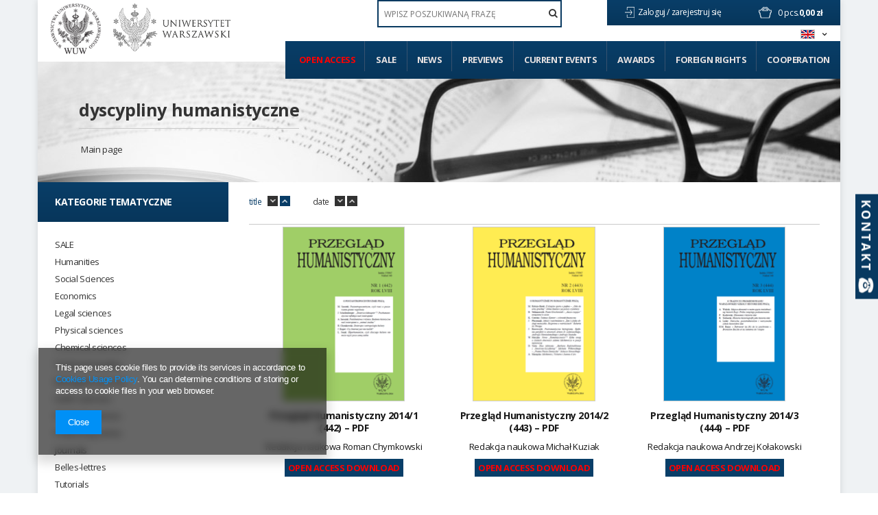

--- FILE ---
content_type: text/html; charset=utf-8
request_url: https://www.wuw.pl/tra-eng-323-dyscypliny-humanistyczne.html
body_size: 18670
content:
<!DOCTYPE html>
<html lang="pl" ><head><meta name='viewport' content='user-scalable=no, initial-scale = 1.0, maximum-scale = 1.0, width=device-width'/> <link href='//fonts.googleapis.com/css?family=Open+Sans:300,400,700&subset=latin,latin-ext' rel='stylesheet' type='text/css'><meta http-equiv="Content-Type" content="text/html; charset=utf-8"><title>Parameters</title><meta name="description" content="Parameters"><link rel="icon" href="/gfx/eng/favicon.ico"><link rel="stylesheet" type="text/css" href="/gfx/eng/style.css.gzip?r=1637794494"><script type="text/javascript" src="/gfx/eng/shop.js.gzip?r=1637794494"></script><meta name="robots" content="index,follow"><meta name="rating" content="general"><meta name="Author" content="WUW based on IdoSell - the best online selling solutions for your e-store (www.idosell.com/shop).">
<!-- Begin LoginOptions html -->

<style>
#client_new_social .service_item[data-name="service_Apple"]:before, 
#cookie_login_social_more .service_item[data-name="service_Apple"]:before,
.oscop_contact .oscop_login__service[data-service="Apple"]:before {
    display: block;
    height: 2.6rem;
    content: url('/gfx/standards/apple.svg?r=1743165583');
}
.oscop_contact .oscop_login__service[data-service="Apple"]:before {
    height: auto;
    transform: scale(0.8);
}
#client_new_social .service_item[data-name="service_Apple"]:has(img.service_icon):before,
#cookie_login_social_more .service_item[data-name="service_Apple"]:has(img.service_icon):before,
.oscop_contact .oscop_login__service[data-service="Apple"]:has(img.service_icon):before {
    display: none;
}
</style>

<!-- End LoginOptions html -->

<!-- Open Graph -->
<meta property="og:type" content="website"><meta property="og:url" content="https://www.wuw.pl/tra-eng-323-dyscypliny-humanistyczne.html
"><meta property="og:title" content="Parameters"><meta property="og:description" content="Parameters"><meta property="og:site_name" content="WUW"><meta property="og:locale" content="en_GB"><meta property="og:locale:alternate" content="pl_PL"><meta property="og:image" content="https://www.wuw.pl/hpeciai/bef7816c6569523005efd453fb70bc5d/pol_pl_Przeglad-Humanistyczny-2014-1-442-PDF-6481_1.png"><meta property="og:image:width" content="295"><meta property="og:image:height" content="425"><link rel="manifest" href="https://www.wuw.pl/data/include/pwa/1/manifest.json?t=3"><meta name="apple-mobile-web-app-capable" content="yes"><meta name="apple-mobile-web-app-status-bar-style" content="black"><meta name="apple-mobile-web-app-title" content="www.wuw.pl"><link rel="apple-touch-icon" href="/data/include/pwa/1/icon-128.png"><link rel="apple-touch-startup-image" href="/data/include/pwa/1/logo-512.png" /><meta name="msapplication-TileImage" content="/data/include/pwa/1/icon-144.png"><meta name="msapplication-TileColor" content="#2F3BA2"><meta name="msapplication-starturl" content="/"><script type="application/javascript">var _adblock = true;</script><script async src="/data/include/advertising.js"></script><script type="application/javascript">var statusPWA = {
                online: {
                    txt: "Connected to the Internet",
                    bg: "#5fa341"
                },
                offline: {
                    txt: "No Internet connection",
                    bg: "#eb5467"
                }
            }</script><script async type="application/javascript" src="/ajax/js/pwa_online_bar.js?v=1&r=6"></script><script >
window.dataLayer = window.dataLayer || [];
window.gtag = function gtag() {
dataLayer.push(arguments);
}
gtag('consent', 'default', {
'ad_storage': 'denied',
'analytics_storage': 'denied',
'ad_personalization': 'denied',
'ad_user_data': 'denied',
'wait_for_update': 500
});

gtag('set', 'ads_data_redaction', true);
</script><script  class='google_consent_mode_update'>
gtag('consent', 'update', {
'ad_storage': 'granted',
'analytics_storage': 'granted',
'ad_personalization': 'granted',
'ad_user_data': 'granted'
});
</script>
<!-- End Open Graph -->

<link rel="canonical" href="https://www.wuw.pl/tra-eng-323-dyscypliny-humanistyczne.html" />
<link rel="alternate" hreflang="pl" href="https://www.wuw.pl/tra-pol-323-dyscypliny-humanistyczne.html" />
<link rel="alternate" hreflang="en" href="https://www.wuw.pl/tra-eng-323-dyscypliny-humanistyczne.html" />
                <!-- Global site tag (gtag.js) -->
                <script  async src="https://www.googletagmanager.com/gtag/js?id=AW-10879340793"></script>
                <script >
                    window.dataLayer = window.dataLayer || [];
                    window.gtag = function gtag(){dataLayer.push(arguments);}
                    gtag('js', new Date());
                    
                    gtag('config', 'AW-10879340793', {"allow_enhanced_conversions":true});

                </script>
                <link rel="stylesheet" type="text/css" href="/data/designs/xsl/1_11/gfx/eng/custom.css?r=1769322853">
<!-- Begin additional html or js -->


<!--2|1|2| modified: 2021-04-12 17:26:42-->
<style type="text/css">
.filter_quantity, .menu_quantity{font-weight: 600; font-size: 0.85em;}
div#ckdsclmrshtdwn{background:#093e67 !important;}
#menu_filter div.h3_alt span.filter_loader{display:none !important;}
#menu_categories div.left_authors .toggle_list, #menu_categories div.left_publishers .toggle_list{border:0; margin:0;}
img.photo{max-width:100%;}
#main_hotspot_zone2 .product-icon img, #search_hotspot .product-icon img{max-height:205px;}
#projector_form div.photos a.ks_dscr{text-transform:none;}
#box_5a{display:block !important;}
a.projector_version_button img{padding-right:5px;}
a.btn-large.open_access:hover{padding:15px;}
#menu_categories ul.level_1{width:100%;}

#menu_categories2 > ul > li:first-child a{color:#ff0000;}
#menu_filter li#filter_traits55_26081_box, #menu_categories div.left_type ul li.open_access { display: block; margin: 25px -25px 0; height: auto; width: auto; letter-spacing: normal; background: #093d67; border: 1px solid #093d67; font-family: Open Sans; color: #ff0000 !important; font-weight: 700; text-decoration: none; font-size: 16px; padding: 1.35em 1.1em; display: block; cursor: pointer; overflow: visible; text-align: left; line-height: 1.2; text-transform: uppercase; font-size: 14px; padding: 20px 25px; }
#menu_filter li#filter_traits55_26081_box label.active, #menu_categories div.left_type ul li.open_access a{ color: #ff0000 !important;}
#menu_filter ul { overflow: visible; }

    background: #093d67;
    border: 1px solid #093d67;
    font-family: Open Sans;
    color: #fff !important;
    font-weight: 700;
    text-decoration: none;
    font-size: 16px;
    padding: 1.35em 1.1em;
    display: block;
    cursor: pointer;
    overflow: visible;
    text-align: left;
    line-height: 1.2;
    text-transform: uppercase;
font-size:14px;
padding: 20px 25px;}
#menu_categories li.level_1:last-child span:hover,#menu_categories li.level_1:last-child a:hover{
    background: rgba(8,55,93,0.9);
    border: 1px solid rgba(8,55,93,0.9);
}
@media only screen and (min-width: 1200px){
a.projector_version_button img {  padding-right: 15px;}
a.projector_version_button.active {padding: 1em 1.1em;}
}
.basketedit_page #menu_top > a img, .client-new_page #menu_top > a img, .order1_page #menu_top > a img, .order2_page #menu_top > a img, .login_page #menu_top > a img, .prepaid_page #menu_top > a img, .pickup-sites_page #menu_top > a img{max-height:50px !important;}
</style>

<!-- End additional html or js -->
</head><body><div id="container" class="search_page container"><div id="wrapper" class="row clearfix"><header><script type="text/javascript">

app_shop.vars.currency_format = "###,##0.00";
app_shop.vars.currency_before_value = false;
app_shop.vars.currency_space = true;
app_shop.vars.symbol = "zł";
</script><div id="viewType" style="display:none"></div><div class="menu_settings_wrapper"><div class="menu_settings_bar"><span class="menu_settings_toggle"><span class="hidden-tablet flag flag_eng"></span></span></div><div class="menu_settings_panel"><form action="/settings.php" method="post"><table class="menu_settings_panel"><tr><td class="menu_settings_language"><fieldset class="menu_settings_panel"><legend class="menu_settings_panel">Change the language in the shop:</legend><div class="menu_settings_item"><input type="radio" class="menu_settings_radio" name="lang" value="pol" id="radio_language_pol"><label class="menu_settings_radio" for="radio_language_pol">pl</label></div><div class="menu_settings_item"><input type="radio" class="menu_settings_radio" name="lang" checked value="eng" id="radio_language_eng"><label class="menu_settings_radio" for="radio_language_eng">en</label></div></fieldset></td><td class="menu_settings_currency"><fieldset class="menu_settings_panel"><legend class="menu_settings_panel">Prices in:</legend><div class="menu_settings_item"><input type="radio" class="menu_settings_radio" name="curr" checked value="PLN" id="radio_currency_PLN"><label class="menu_settings_radio" for="radio_currency_PLN">zł<span class="menu_settings_currencyrate">(1 zł = zł)</span></label></div><div class="menu_settings_item"><input type="radio" class="menu_settings_radio" name="curr" value="EUR" id="radio_currency_EUR"><label class="menu_settings_radio" for="radio_currency_EUR">€<span class="menu_settings_currencyrate">(1 zł = 0.25€)</span></label></div></fieldset></td></tr></table><div class="menu_settings_submit"><button class="btn-small menu_settings_submit" type="submit">
                    Apply changes
                </button></div></form></div></div><div id="menu_top" style="background: url('/data/gfx/mask/eng/top_1_big.png') top center no-repeat;height:150px;"><a id="logo" href="/" target="_self"><img src="/data/gfx/mask/eng/logo_1_big.png" alt="" width="302" height="103"></a><a class="add_logo" href="https://www.uw.edu.pl/" target="_blank"><img src="/data/include/cms/logo/logo_eng_2.jpg"></a></div><div id="menu_basket" class="hidden-phone"><a class="to_acc" href="/searching.php"><span class="hidden-desktop search">Szukaj</span></a><a class="to_acc registration_link" href="/login.php" title="Kliknij, aby przejść do formularza rejestracji">
                Zaloguj /
            </a><a class="to_acc sign_in_link" href="/client-new.php?register" title="Kliknij, aby przejść do formularza logowania">
                zarejestruj się
            </a><div id="menu_basket_info"><a class="to_basket" href="/basketedit.php?mode=1"></a><a href="/basketedit.php?mode=1"><strong class="count">0</strong><span class="currency"> pcs.</span><strong class="cost">0,00 zł</strong></a></div></div><form action="search.php" method="get" id="menu_search"><input id="menu_search_text" type="text" name="text" placeholder="WPISZ POSZUKIWANĄ FRAZĘ"><button type="submit"><i class="icon-search"></i></button></form><div id="menu_categories2"><ul class="level_1"><li class="level_1" id="level_1_position_1"><a href="http://www.wuw.pl/search.php?traits_alt%5B55%5D=26081" class="level_1" target="_self">Open access</a></li><li class="level_1" id="level_1_position_2"><a href="/Promocja-spromo-eng.html" class="level_1" target="_self">Sale</a></li><li class="level_1" id="level_1_position_3"><a href="/Produkt-wyrozniony-sdistinguished-eng.html" class="level_1" target="_self">News</a></li><li class="level_1" id="level_1_position_4"><a href="/Produkt-specjalny-sspecial-eng.html" class="level_1" target="_self">Previews</a></li><li class="level_1" id="level_1_position_5"><a href="/news.php" class="level_1" target="_self">Current events</a></li><li class="level_1" id="level_1_position_6"><a href="/Nagrody-ccms-eng-23.html" class="level_1" target="_self">Awards</a></li><li class="level_1" id="level_1_position_7"><a href="/-cinfo-eng-46.html" class="level_1" target="_self">Foreign Rights</a></li><li class="level_1" id="level_1_position_8"><a href="/Wspolpraca-cinfo-eng-34.html" class="level_1 toggle" target="_self">Cooperation</a><ul class="level_2"><li class="level_2"><a href="https://www.wuw.pl/INSTRUCTIONS-FOR-PREPARING-THE-MATERIAL-cinfo-eng-19.html" class="level_2" target="_self"> Instructions for preparing the typescript</a></li><li class="level_2"><a href="https://www.wuw.pl/INSTRUCTIONS-FOR-THE-PREPARATION-OF-THE-ILLUSTRATION-cinfo-eng-18.html" class="level_2" target="_self"> Instructions for preparing illustrations in electronic version for publication</a></li><li class="level_2"><a href="http://wuw.iai-shop.com/Pytania-od-autorow-cabout-pol-27.html" class="level_2" target="_self"> Frequently asked questions</a></li></ul></li></ul></div><div id="breadcrumbs"><div id="breadcrumbs_sub"><h3></h3><ol><li class="bc-main"><span><a href="/">Main page</a></span></li><h1 class="bc-active bc-item-1"><a href="/tra-eng-323-dyscypliny-humanistyczne.html">dyscypliny humanistyczne</a></h1></ol></div></div></header><div id="layout"><div id="left" class="col-md-3 col-sm-4"><aside class="span3"></aside><a href="#menu" class="mobile_menu close_sidebar"><i class="icon-remove"></i></a><div id="menu_categories" class="clearfix"><h2>Kategorie tematyczne</h2><ul class="level_1"><li class="level_1 mobile_menu1 mobile_menu"><a href="#menu" class="mobile_menu"><i class="icon-reorder"></i></a></li><li class="level_1 mobile_menu2a mobile_menu"><a href="#favorite" class="mobile_menu"></a></li><li class="level_1 mobile_menu3 mobile_menu"><a href="#search" class="mobile_menu"><i class="icon-search"></i></a></li><li class="level_1 mobile_menu4 mobile_menu"><a href="#basket" class="mobile_menu"><i class="icon-shopping-cart"></i></a></li><li class="level_1 hidden-phone" id="level_1_position_1"><a class="level_1" href="/eng_m_SALE-539.html" target="_self" title="SALE" >SALE</a></li><li class="level_1 hidden-phone" id="level_1_position_2"><a class="level_1 toggle" href="/eng_m_Humanities-174.html" target="_self" title="Humanities" >Humanities</a><ul class="level_2"><li class="level_2"><a href="/eng_m_Humanities_Archaeology-180.html" class="level_2 level_2_no_link" target="_self">Archaeology</a></li><li class="level_2"><a href="/eng_m_Humanities_Bibliology-and-information-science-181.html" class="level_2 level_2_no_link" target="_self">Bibliology and information science</a></li><li class="level_2"><a href="/eng_m_Humanities_Cultural-195.html" class="level_2 toggle" target="_self">Cultural</a><ul class="level_3"><li class="level_3"><a href="/eng_m_Humanities_Cultural_Film-studies-198.html" class="level_3" target="_self">Film studies</a></li><li class="level_3"><a href="/eng_m_Humanities_Cultural_History-of-Culture-196.html" class="level_3" target="_self">History of Culture</a></li><li class="level_3"><a href="/eng_m_Humanities_Cultural_Musicology-301.html" class="level_3" target="_self">Musicology</a></li><li class="level_3"><a href="/eng_m_Humanities_Cultural_Others-306.html" class="level_3" target="_self">Others</a></li><li class="level_3"><a href="/eng_m_Humanities_Cultural_Theatrology-199.html" class="level_3" target="_self">Theatrology</a></li><li class="level_3"><a href="/eng_m_Humanities_Cultural_Theory-of-culture-197.html" class="level_3" target="_self">Theory of culture</a></li></ul></li><li class="level_2"><a href="/eng_m_Humanities_Ethnology-and-cultural-anthropology-182.html" class="level_2 level_2_no_link" target="_self">Ethnology and cultural anthropology</a></li><li class="level_2"><a href="/eng_m_Humanities_Foreign-philologies-183.html" class="level_2 toggle" target="_self">Foreign philologies</a><ul class="level_3"><li class="level_3"><a href="/eng_m_Humanities_Foreign-philologies_-German-philology-187.html" class="level_3" target="_self"> German philology</a></li><li class="level_3"><a href="/eng_m_Humanities_Foreign-philologies_English-philology-184.html" class="level_3" target="_self">English philology</a></li><li class="level_3"><a href="/eng_m_Humanities_Foreign-philologies_Oriental-188.html" class="level_3" target="_self">Oriental</a></li><li class="level_3"><a href="/eng_m_Humanities_Foreign-philologies_Other-philologies-189.html" class="level_3" target="_self">Other philologies</a></li><li class="level_3"><a href="/eng_m_Humanities_Foreign-philologies_Roman-philologies-185.html" class="level_3" target="_self">Roman philologies</a></li><li class="level_3"><a href="/eng_m_Humanities_Foreign-philologies_Slavic-philologies-186.html" class="level_3" target="_self">Slavic philologies</a></li></ul></li><li class="level_2"><a href="/eng_m_Humanities_History-192.html" class="level_2 toggle" target="_self">History</a><ul class="level_3"><li class="level_3"><a href="/eng_m_Humanities_History_19th-century-history-205.html" class="level_3" target="_self">19th century history</a></li><li class="level_3"><a href="/eng_m_Humanities_History_20th-century-history-206.html" class="level_3" target="_self">20th century history</a></li><li class="level_3"><a href="/eng_m_Humanities_History_21st-century-history-339.html" class="level_3" target="_self">21st century history</a></li><li class="level_3"><a href="/eng_m_Humanities_History_Ancient-history-203.html" class="level_3" target="_self">Ancient history</a></li><li class="level_3"><a href="/eng_m_Humanities_History_Biographies-410.html" class="level_3" target="_self">Biographies</a></li><li class="level_3"><a href="/eng_m_Humanities_History_Diaries-memories-411.html" class="level_3" target="_self">Diaries, memories</a></li><li class="level_3"><a href="/eng_m_Humanities_History_Medieval-history-202.html" class="level_3" target="_self">Medieval history</a></li><li class="level_3"><a href="/eng_m_Humanities_History_Methodology-didactics-and-historiography-207.html" class="level_3" target="_self">Methodology, didactics and historiography</a></li><li class="level_3"><a href="/eng_m_Humanities_History_Modern-history-204.html" class="level_3" target="_self">Modern history</a></li><li class="level_3"><a href="/eng_m_Humanities_History_Others-304.html" class="level_3" target="_self">Others</a></li></ul></li><li class="level_2"><a href="/eng_m_Humanities_History-of-art-193.html" class="level_2 level_2_no_link" target="_self">History of art</a></li><li class="level_2"><a href="/eng_m_Humanities_Linguistics-194.html" class="level_2 level_2_no_link" target="_self">Linguistics</a></li><li class="level_2"><a href="/eng_m_Humanities_Literary-200.html" class="level_2 level_2_no_link" target="_self">Literary</a></li><li class="level_2"><a href="/eng_m_Humanities_Others-303.html" class="level_2 level_2_no_link" target="_self">Others</a></li><li class="level_2"><a href="/eng_m_Humanities_Philosophy-191.html" class="level_2 level_2_no_link" target="_self">Philosophy</a></li><li class="level_2"><a href="/eng_m_Humanities_Polish-philology-190.html" class="level_2 level_2_no_link" target="_self">Polish philology</a></li><li class="level_2"><a href="/eng_m_Humanities_Religious-201.html" class="level_2 level_2_no_link" target="_self">Religious</a></li></ul></li><li class="level_1 hidden-phone" id="level_1_position_3"><a class="level_1 toggle" href="/eng_m_Social-Sciences-208.html" target="_self" title="Social Sciences" >Social Sciences</a><ul class="level_2"><li class="level_2"><a href="/eng_m_Social-Sciences_Education-212.html" class="level_2 toggle" target="_self">Education</a><ul class="level_3"><li class="level_3"><a href="/eng_m_Social-Sciences_Education_General-pedagogy-220.html" class="level_3" target="_self">General pedagogy</a></li><li class="level_3"><a href="/eng_m_Social-Sciences_Education_Others-308.html" class="level_3" target="_self">Others</a></li><li class="level_3"><a href="/eng_m_Social-Sciences_Education_Resocjalization-222.html" class="level_3" target="_self">Resocjalization</a></li><li class="level_3"><a href="/eng_m_Social-Sciences_Education_Special-pedagogy-221.html" class="level_3" target="_self">Special pedagogy</a></li></ul></li><li class="level_2"><a href="/eng_m_Social-Sciences_Gender-studies-209.html" class="level_2 level_2_no_link" target="_self">Gender studies</a></li><li class="level_2"><a href="/eng_m_Social-Sciences_Media-and-social-communication-210.html" class="level_2 level_2_no_link" target="_self">Media and social communication</a></li><li class="level_2"><a href="/eng_m_Social-Sciences_Politics-and-security-sciences-211.html" class="level_2 toggle" target="_self">Politics and security sciences</a><ul class="level_3"><li class="level_3"><a href="/eng_m_Social-Sciences_Politics-and-security-sciences_-European-studies-216.html" class="level_3" target="_self"> European studies</a></li><li class="level_3"><a href="/eng_m_Social-Sciences_Politics-and-security-sciences_Ideas-and-theory-of-politics-297.html" class="level_3" target="_self">Ideas and theory of politics</a></li><li class="level_3"><a href="/eng_m_Social-Sciences_Politics-and-security-sciences_International-relations-298.html" class="level_3" target="_self">International relations</a></li><li class="level_3"><a href="/eng_m_Social-Sciences_Politics-and-security-sciences_Others-307.html" class="level_3" target="_self">Others</a></li><li class="level_3"><a href="/eng_m_Social-Sciences_Politics-and-security-sciences_Political-Science-218.html" class="level_3" target="_self">Political Science</a></li><li class="level_3"><a href="/eng_m_Social-Sciences_Politics-and-security-sciences_Security-215.html" class="level_3" target="_self">Security</a></li></ul></li><li class="level_2"><a href="/eng_m_Social-Sciences_Psychology-213.html" class="level_2 toggle" target="_self">Psychology</a><ul class="level_3"><li class="level_3"><a href="/eng_m_Social-Sciences_Psychology_Clinical-psychology-229.html" class="level_3" target="_self">Clinical psychology</a></li><li class="level_3"><a href="/eng_m_Social-Sciences_Psychology_Cognitive-Psychology-226.html" class="level_3" target="_self">Cognitive Psychology</a></li><li class="level_3"><a href="/eng_m_Social-Sciences_Psychology_Developmental-Psychology-224.html" class="level_3" target="_self">Developmental Psychology</a></li><li class="level_3"><a href="/eng_m_Social-Sciences_Psychology_General-psychology-223.html" class="level_3" target="_self">General psychology</a></li><li class="level_3"><a href="/eng_m_Social-Sciences_Psychology_Neuropsychology-230.html" class="level_3" target="_self">Neuropsychology</a></li><li class="level_3"><a href="/eng_m_Social-Sciences_Psychology_Others-309.html" class="level_3" target="_self">Others</a></li><li class="level_3"><a href="/eng_m_Social-Sciences_Psychology_Personality-psychology-227.html" class="level_3" target="_self">Personality psychology</a></li><li class="level_3"><a href="/eng_m_Social-Sciences_Psychology_Psychotherapy-228.html" class="level_3" target="_self">Psychotherapy</a></li><li class="level_3"><a href="/eng_m_Social-Sciences_Psychology_Social-Psychology-225.html" class="level_3" target="_self">Social Psychology</a></li></ul></li><li class="level_2"><a href="/eng_m_Social-Sciences_Sociology-214.html" class="level_2 toggle" target="_self">Sociology</a><ul class="level_3"><li class="level_3"><a href="/eng_m_Social-Sciences_Sociology_Methods-of-sociological-research-231.html" class="level_3" target="_self">Methods of sociological research</a></li><li class="level_3"><a href="/eng_m_Social-Sciences_Sociology_Others-310.html" class="level_3" target="_self">Others</a></li><li class="level_3"><a href="/eng_m_Social-Sciences_Sociology_Socjology-232.html" class="level_3" target="_self">Socjology</a></li></ul></li></ul></li><li class="level_1 hidden-phone" id="level_1_position_4"><a class="level_1 toggle" href="/eng_m_Economics-233.html" target="_self" title="Economics" >Economics</a><ul class="level_2"><li class="level_2"><a href="/eng_m_Economics_-Economy-234.html" class="level_2 level_2_no_link" target="_self"> Economy</a></li><li class="level_2"><a href="/eng_m_Economics_-Finances-235.html" class="level_2 level_2_no_link" target="_self"> Finances</a></li><li class="level_2"><a href="/eng_m_Economics_-Management-238.html" class="level_2 level_2_no_link" target="_self"> Management</a></li><li class="level_2"><a href="/eng_m_Economics_Marketing-236.html" class="level_2 level_2_no_link" target="_self">Marketing</a></li><li class="level_2"><a href="/eng_m_Economics_Others-311.html" class="level_2 level_2_no_link" target="_self">Others</a></li><li class="level_2"><a href="/eng_m_Economics_Statistics-300.html" class="level_2 level_2_no_link" target="_self">Statistics</a></li></ul></li><li class="level_1 hidden-phone" id="level_1_position_5"><a class="level_1 toggle" href="/eng_m_Legal-sciences-239.html" target="_self" title="Legal sciences" >Legal sciences</a><ul class="level_2"><li class="level_2"><a href="/eng_m_Legal-sciences_Administration-240.html" class="level_2 level_2_no_link" target="_self">Administration</a></li><li class="level_2"><a href="/eng_m_Legal-sciences_Criminology-and-forensics-241.html" class="level_2 level_2_no_link" target="_self">Criminology and forensics</a></li><li class="level_2"><a href="/eng_m_Legal-sciences_Law-242.html" class="level_2 level_2_no_link" target="_self">Law</a></li><li class="level_2"><a href="/eng_m_Legal-sciences_Others-312.html" class="level_2 level_2_no_link" target="_self">Others</a></li></ul></li><li class="level_1 hidden-phone" id="level_1_position_6"><a class="level_1 toggle" href="/eng_m_Physical-sciences-173.html" target="_self" title="Physical sciences" >Physical sciences</a><ul class="level_2"><li class="level_2"><a href="/eng_m_Physical-sciences_-Physics-244.html" class="level_2 toggle" target="_self"> Physics</a><ul class="level_3"><li class="level_3"><a href="/eng_m_Physical-sciences_-Physics_Experimental-physics-245.html" class="level_3" target="_self">Experimental physics</a></li><li class="level_3"><a href="/eng_m_Physical-sciences_-Physics_Others-329.html" class="level_3" target="_self">Others</a></li><li class="level_3"><a href="/eng_m_Physical-sciences_-Physics_Theoretical-physics-246.html" class="level_3" target="_self">Theoretical physics</a></li></ul></li><li class="level_2"><a href="/eng_m_Physical-sciences_Astronomy-243.html" class="level_2 level_2_no_link" target="_self">Astronomy</a></li></ul></li><li class="level_1 hidden-phone" id="level_1_position_7"><a class="level_1 toggle" href="/eng_m_Chemical-sciences-247.html" target="_self" title="Chemical sciences" >Chemical sciences</a><ul class="level_2"><li class="level_2"><a href="/eng_m_Chemical-sciences_Chemistry-249.html" class="level_2 toggle" target="_self">Chemistry</a><ul class="level_3"><li class="level_3"><a href="/eng_m_Chemical-sciences_Chemistry_-Analytical-and-inorganic-chemistry-251.html" class="level_3" target="_self"> Analytical and inorganic chemistry</a></li><li class="level_3"><a href="/eng_m_Chemical-sciences_Chemistry_-General-chemistry-330.html" class="level_3" target="_self"> General chemistry</a></li><li class="level_3"><a href="/eng_m_Chemical-sciences_Chemistry_Organic-chemistry-253.html" class="level_3" target="_self">Organic chemistry</a></li><li class="level_3"><a href="/eng_m_Chemical-sciences_Chemistry_Physical-chemistry-252.html" class="level_3" target="_self">Physical chemistry</a></li></ul></li><li class="level_2"><a href="/eng_m_Chemical-sciences_Technologia-chemiczna-250.html" class="level_2 level_2_no_link" target="_self">Technologia chemiczna</a></li></ul></li><li class="level_1 hidden-phone" id="level_1_position_8"><a class="level_1 toggle" href="/eng_m_Technical-studies-254.html" target="_self" title="Technical studies" >Technical studies</a><ul class="level_2"><li class="level_2"><a href="/eng_m_Technical-studies_Architecture-and-urban-planning-255.html" class="level_2 level_2_no_link" target="_self">Architecture and urban planning</a></li><li class="level_2"><a href="/eng_m_Technical-studies_Chemical-engineering-261.html" class="level_2 level_2_no_link" target="_self">Chemical engineering</a></li><li class="level_2"><a href="/eng_m_Technical-studies_Energetics-259.html" class="level_2 level_2_no_link" target="_self">Energetics</a></li><li class="level_2"><a href="/eng_m_Technical-studies_Material-engineering-262.html" class="level_2 level_2_no_link" target="_self">Material engineering</a></li><li class="level_2"><a href="/eng_m_Technical-studies_Others-313.html" class="level_2 level_2_no_link" target="_self">Others</a></li></ul></li><li class="level_1 hidden-phone" id="level_1_position_9"><a class="level_1 toggle" href="/eng_m_Biological-sciences-267.html" target="_self" title="Biological sciences" >Biological sciences</a><ul class="level_2"><li class="level_2"><a href="/eng_m_Biological-sciences_-Ecology-and-environmental-protection-273.html" class="level_2 level_2_no_link" target="_self"> Ecology and environmental protection</a></li><li class="level_2"><a href="/eng_m_Biological-sciences_Agriculture-breeding-435.html" class="level_2 level_2_no_link" target="_self">Agriculture, breeding</a></li><li class="level_2"><a href="/eng_m_Biological-sciences_Biology-268.html" class="level_2 toggle" target="_self">Biology</a><ul class="level_3"><li class="level_3"><a href="/eng_m_Biological-sciences_Biology_Biotechnology-274.html" class="level_3" target="_self">Biotechnology</a></li><li class="level_3"><a href="/eng_m_Biological-sciences_Biology_Botany-275.html" class="level_3" target="_self">Botany</a></li><li class="level_3"><a href="/eng_m_Biological-sciences_Biology_Genetics-271.html" class="level_3" target="_self">Genetics</a></li><li class="level_3"><a href="/eng_m_Biological-sciences_Biology_Mikrobiology-272.html" class="level_3" target="_self">Mikrobiology</a></li><li class="level_3"><a href="/eng_m_Biological-sciences_Biology_Others-315.html" class="level_3" target="_self">Others</a></li><li class="level_3"><a href="/eng_m_Biological-sciences_Biology_Zoology-276.html" class="level_3" target="_self">Zoology</a></li></ul></li><li class="level_2"><a href="/eng_m_Biological-sciences_Others-314.html" class="level_2 level_2_no_link" target="_self">Others</a></li></ul></li><li class="level_1 hidden-phone" id="level_1_position_10"><a class="level_1 toggle" href="/eng_m_Earth-sciences-277.html" target="_self" title="Earth sciences" >Earth sciences</a><ul class="level_2"><li class="level_2"><a href="/eng_m_Earth-sciences_-Geography-278.html" class="level_2 level_2_no_link" target="_self"> Geography</a></li><li class="level_2"><a href="/eng_m_Earth-sciences_Geology-279.html" class="level_2 level_2_no_link" target="_self">Geology</a></li></ul></li><li class="level_1 hidden-phone" id="level_1_position_11"><a class="level_1 toggle" href="/eng_m_Medical-sciences-280.html" target="_self" title="Medical sciences" >Medical sciences</a><ul class="level_2"><li class="level_2"><a href="/eng_m_Medical-sciences_-Medicine-281.html" class="level_2 level_2_no_link" target="_self"> Medicine</a></li></ul></li><li class="level_1 hidden-phone" id="level_1_position_12"><a class="level_1 toggle" href="/eng_m_Publishing-series-340.html" target="_self" title="Publishing series" >Publishing series</a><ul class="level_2"><li class="level_2"><a href="/eng_m_Publishing-series_Forschungen-zur-Komparatistik-575.html" class="level_2 level_2_no_link" target="_self">Forschungen zur Komparatistik</a></li><li class="level_2"><a href="/eng_m_Publishing-series_Akme-Studia-historica-470.html" class="level_2 level_2_no_link" target="_self">Akme. Studia historica</a></li><li class="level_2"><a href="/eng_m_Publishing-series_Akme-Zrodla-starozytne-356.html" class="level_2 level_2_no_link" target="_self">Akme. Źródła starożytne</a></li><li class="level_2"><a href="/eng_m_Publishing-series_Alef-355.html" class="level_2 level_2_no_link" target="_self">Alef</a></li><li class="level_2"><a href="/eng_m_Publishing-series_Almanach-antropologiczny-361.html" class="level_2 level_2_no_link" target="_self">Almanach antropologiczny</a></li><li class="level_2"><a href="/eng_m_Publishing-series_Archives-of-the-Faculty-of-Education-of-the-UW-569.html" class="level_2 level_2_no_link" target="_self">Archives of the Faculty of Education of the UW</a></li><li class="level_2"><a href="/eng_m_Publishing-series_Archiwum-Ringelbluma-358.html" class="level_2 level_2_no_link" target="_self">Archiwum Ringelbluma</a></li><li class="level_2"><a href="/eng_m_Publishing-series_Badania-ekonomiczne-343.html" class="level_2 level_2_no_link" target="_self">Badania ekonomiczne</a></li><li class="level_2"><a href="/eng_m_Publishing-series_Badania-etnograficzne-362.html" class="level_2 level_2_no_link" target="_self">Badania etnograficzne</a></li><li class="level_2"><a href="/eng_m_Publishing-series_Biblioteka-Dziel-Wschodu-351.html" class="level_2 level_2_no_link" target="_self">Biblioteka Dzieł Wschodu</a></li><li class="level_2"><a href="/eng_m_Publishing-series_Biblioteka-Humanisty-347.html" class="level_2 level_2_no_link" target="_self">Biblioteka Humanisty</a></li><li class="level_2"><a href="/eng_m_Publishing-series_Biblioteka-Klasykow-Nauki-346.html" class="level_2 level_2_no_link" target="_self">Biblioteka Klasyków Nauki</a></li><li class="level_2"><a href="/eng_m_Publishing-series_Biblioteka-Prac-Filologicznych-471.html" class="level_2 level_2_no_link" target="_self">Biblioteka Prac Filologicznych</a></li><li class="level_2"><a href="/eng_m_Publishing-series_Renaissance-Library-348.html" class="level_2 level_2_no_link" target="_self">Renaissance Library</a></li><li class="level_2"><a href="/eng_m_Publishing-series_Bibliotheca-Europae-Orientalis-519.html" class="level_2 level_2_no_link" target="_self">Bibliotheca Europae Orientalis</a></li><li class="level_2"><a href="/eng_m_Publishing-series_Communicare-341.html" class="level_2 level_2_no_link" target="_self">Communicare</a></li><li class="level_2"><a href="/eng_m_Publishing-series_Coreana-Varsoviensia-454.html" class="level_2 level_2_no_link" target="_self">Coreana Varsoviensia</a></li><li class="level_2"><a href="/eng_m_Publishing-series_Corpus-Epistularum-Ioannis-Dantisci-517.html" class="level_2 level_2_no_link" target="_self">Corpus Epistularum Ioannis Dantisci</a></li><li class="level_2"><a href="/eng_m_Publishing-series_Debaty-Artes-Liberales-562.html" class="level_2 level_2_no_link" target="_self">Debaty Artes Liberales</a></li><li class="level_2"><a href="/eng_m_Publishing-series_Dromena-357.html" class="level_2 level_2_no_link" target="_self">Dromena</a></li><li class="level_2"><a href="/eng_m_Publishing-series_Druga-Europa-359.html" class="level_2 level_2_no_link" target="_self">Druga Europa</a></li><li class="level_2"><a href="/eng_m_Publishing-series_Dzieje-Mysli-o-Sztuce-364.html" class="level_2 level_2_no_link" target="_self">Dzieje Myśli o Sztuce</a></li><li class="level_2"><a href="/eng_m_Publishing-series_Edytorstwo-zrodel-XIX-i-XX-wieku-572.html" class="level_2 level_2_no_link" target="_self">Edytorstwo źródeł XIX i XX wieku</a></li><li class="level_2"><a href="/eng_m_Publishing-series_Environmental-Sensitivities-526.html" class="level_2 level_2_no_link" target="_self">Environmental Sensitivities</a></li><li class="level_2"><a href="/eng_m_Publishing-series_European-Pluralities-529.html" class="level_2 level_2_no_link" target="_self">European Pluralities</a></li><li class="level_2"><a href="/eng_m_Publishing-series_Forum-Semantyczne-502.html" class="level_2 level_2_no_link" target="_self">Forum Semantyczne</a></li><li class="level_2"><a href="/eng_m_Publishing-series_From-Queen-Anne-to-Queen-Victoria-506.html" class="level_2 level_2_no_link" target="_self">From Queen Anne to Queen Victoria</a></li><li class="level_2"><a href="/eng_m_Publishing-series_Genealogia-wspolczesnosci-365.html" class="level_2 level_2_no_link" target="_self">Genealogia współczesności</a></li><li class="level_2"><a href="/eng_m_Publishing-series_Generalowie-II-Rzeczypospolitej-352.html" class="level_2 level_2_no_link" target="_self">Generałowie II Rzeczypospolitej</a></li><li class="level_2"><a href="/eng_m_Publishing-series_Glottodidactic-Studies-425.html" class="level_2 level_2_no_link" target="_self">Glottodidactic Studies</a></li><li class="level_2"><a href="/eng_m_Publishing-series_Intercultural-Studies-551.html" class="level_2 level_2_no_link" target="_self">Intercultural Studies</a></li><li class="level_2"><a href="/eng_m_Publishing-series_Interculturality-of-Central-and-Eastern-Europe-532.html" class="level_2 level_2_no_link" target="_self">Interculturality of Central and Eastern Europe</a></li><li class="level_2"><a href="/eng_m_Publishing-series_Kolory-idei-349.html" class="level_2 level_2_no_link" target="_self">Kolory idei</a></li><li class="level_2"><a href="/eng_m_Publishing-series_Krzysztof-Maurin-Teksty-wybrane-475.html" class="level_2 level_2_no_link" target="_self">Krzysztof Maurin – Teksty wybrane</a></li><li class="level_2"><a href="/eng_m_Publishing-series_Kultura-I-Rzeczypospolitej-342.html" class="level_2 level_2_no_link" target="_self">Kultura I Rzeczypospolitej </a></li><li class="level_2"><a href="/eng_m_Publishing-series_Kultury-i-jezyki-pamieci-408.html" class="level_2 level_2_no_link" target="_self">Kultury i języki pamięci</a></li><li class="level_2"><a href="/eng_m_Publishing-series_Libal-Monographs-527.html" class="level_2 level_2_no_link" target="_self">Libal Monographs</a></li><li class="level_2"><a href="/eng_m_Publishing-series_Masters-of-American-Literature-345.html" class="level_2 level_2_no_link" target="_self">Masters of American Literature</a></li><li class="level_2"><a href="/eng_m_Publishing-series_Migration-Studies-369.html" class="level_2 level_2_no_link" target="_self">Migration Studies</a></li><li class="level_2"><a href="/eng_m_Publishing-series_Minuscula-Humaniora-500.html" class="level_2 level_2_no_link" target="_self">Minuscula Humaniora</a></li><li class="level_2"><a href="/eng_m_Publishing-series_Monumenta-Universitatis-Varsoviensis-344.html" class="level_2 level_2_no_link" target="_self">Monumenta Universitatis Varsoviensis</a></li><li class="level_2"><a href="/eng_m_Publishing-series_OderUbersetzen-505.html" class="level_2 level_2_no_link" target="_self">OderÜbersetzen</a></li><li class="level_2"><a href="/eng_m_Publishing-series_Our-Mythical-Childhood-534.html" class="level_2 level_2_no_link" target="_self">Our Mythical Childhood</a></li><li class="level_2"><a href="/eng_m_Publishing-series_Palmyrene-Studies-386.html" class="level_2 level_2_no_link" target="_self">Palmyrene Studies</a></li><li class="level_2"><a href="/eng_m_Publishing-series_PAM-Monograph-Series-379.html" class="level_2 level_2_no_link" target="_self">PAM Monograph Series</a></li><li class="level_2"><a href="/eng_m_Publishing-series_PAM-Supplement-Series-380.html" class="level_2 level_2_no_link" target="_self">PAM Supplement Series</a></li><li class="level_2"><a href="/eng_m_Publishing-series_Parabaza-552.html" class="level_2 level_2_no_link" target="_self">Parabaza</a></li><li class="level_2"><a href="/eng_m_Publishing-series_Pedagogika-Filozoficzna-472.html" class="level_2 level_2_no_link" target="_self">Pedagogika Filozoficzna</a></li><li class="level_2"><a href="/eng_m_Publishing-series_penology-org-522.html" class="level_2 level_2_no_link" target="_self">penology.org</a></li><li class="level_2"><a href="/eng_m_Publishing-series_Poetyka-kulturowa-teatru-398.html" class="level_2 level_2_no_link" target="_self">Poetyka kulturowa teatru</a></li><li class="level_2"><a href="/eng_m_Publishing-series_Pongo-381.html" class="level_2 level_2_no_link" target="_self">Pongo</a></li><li class="level_2"><a href="/eng_m_Publishing-series_Powiesc-japonska-383.html" class="level_2 level_2_no_link" target="_self">Powieść japońska</a></li><li class="level_2"><a href="/eng_m_Publishing-series_Poza-granicami-Porownanie-kontekst-metoda-441.html" class="level_2 level_2_no_link" target="_self">Poza granicami. Porównanie – kontekst – metoda</a></li><li class="level_2"><a href="/eng_m_Publishing-series_Prace-BUW-367.html" class="level_2 level_2_no_link" target="_self">Prace BUW</a></li><li class="level_2"><a href="/eng_m_Publishing-series_Psychologia-niepelnosprawnosci-389.html" class="level_2 level_2_no_link" target="_self">Psychologia niepełnosprawności</a></li><li class="level_2"><a href="/eng_m_Publishing-series_Shakespeare-Critical-edition-518.html" class="level_2 level_2_no_link" target="_self">Shakespeare. Critical edition</a></li><li class="level_2"><a href="/eng_m_Publishing-series_SOCIALITER-512.html" class="level_2 level_2_no_link" target="_self">SOCIALITER</a></li><li class="level_2"><a href="/eng_m_Publishing-series_Sociology-and-philosophy-373.html" class="level_2 level_2_no_link" target="_self">Sociology and philosophy</a></li><li class="level_2"><a href="/eng_m_Publishing-series_Spotkania-z-Japonia-372.html" class="level_2 level_2_no_link" target="_self">Spotkania z Japonią</a></li><li class="level_2"><a href="/eng_m_Publishing-series_Studies-and-Analyzes-of-the-Institute-of-Sociology-at-the-University-of-Warsaw-368.html" class="level_2 level_2_no_link" target="_self">Studies and Analyzes of the Institute of Sociology at the University of Warsaw</a></li><li class="level_2"><a href="/eng_m_Publishing-series_Study-of-Education-363.html" class="level_2 level_2_no_link" target="_self">Study of Education</a></li><li class="level_2"><a href="/eng_m_Publishing-series_Tadeusz-Mazowiecki-Writings-and-Documents-560.html" class="level_2 level_2_no_link" target="_self">Tadeusz Mazowiecki. Writings and Documents</a></li><li class="level_2"><a href="/eng_m_Publishing-series_Teoria-i-Metodologia-Polityki-Spolecznej-419.html" class="level_2 level_2_no_link" target="_self">Teoria i Metodologia Polityki Społecznej</a></li><li class="level_2"><a href="/eng_m_Publishing-series_Texts-and-Contexts-458.html" class="level_2 level_2_no_link" target="_self">Texts and Contexts</a></li><li class="level_2"><a href="/eng_m_Publishing-series_The-World-of-Nanotechnology-353.html" class="level_2 level_2_no_link" target="_self">The World of Nanotechnology</a></li><li class="level_2"><a href="/eng_m_Publishing-series_Warsaw-Folk-and-Fairy-Tale-Studies-556.html" class="level_2 level_2_no_link" target="_self">Warsaw Folk and Fairy Tale Studies</a></li><li class="level_2"><a href="/eng_m_Publishing-series_Wspolczesne-problemy-psychologii-390.html" class="level_2 level_2_no_link" target="_self">Współczesne problemy psychologii</a></li><li class="level_2"><a href="/eng_m_Publishing-series_Zrodla-do-dziejow-Zydow-na-ziemiach-polskich-w-XIX-i-XX-wieku-do-1939-r-452.html" class="level_2 level_2_no_link" target="_self">Źródła do dziejów Żydów na ziemiach polskich w XIX i XX wieku (do 1939 r.)</a></li></ul></li><li class="level_1 hidden-phone" id="level_1_position_13"><a class="level_1 toggle" href="/eng_m_Journals-284.html" target="_self" title="Journals" >Journals</a><ul class="level_2"><li class="level_2"><a href="/eng_m_Journals_Acta-Albaruthenica-550.html" class="level_2 level_2_no_link" target="_self">Acta Albaruthenica</a></li><li class="level_2"><a href="/eng_m_Journals_Anglica-285.html" class="level_2 level_2_no_link" target="_self">Anglica</a></li><li class="level_2"><a href="/eng_m_Journals_Anuario-Historico-Iberico-521.html" class="level_2 level_2_no_link" target="_self">Anuario Histórico Ibérico</a></li><li class="level_2"><a href="/eng_m_Journals_Baroque-History-Literature-Art-574.html" class="level_2 level_2_no_link" target="_self">Baroque. History – Literature – Art</a></li><li class="level_2"><a href="/eng_m_Journals_Estudios-Latinoamericanos-424.html" class="level_2 level_2_no_link" target="_self">Estudios Latinoamericanos</a></li><li class="level_2"><a href="/eng_m_Journals_European-Review-429.html" class="level_2 level_2_no_link" target="_self">European Review</a></li><li class="level_2"><a href="/eng_m_Journals_Humanities-Review-288.html" class="level_2 level_2_no_link" target="_self">Humanities Review</a></li><li class="level_2"><a href="/eng_m_Journals_Ikonotheka-334.html" class="level_2 level_2_no_link" target="_self">Ikonotheka</a></li><li class="level_2"><a href="/eng_m_Journals_Jezyk-Bialoruski-jako-Obcy-540.html" class="level_2 level_2_no_link" target="_self">Język Białoruski jako Obcy</a></li><li class="level_2"><a href="/eng_m_Journals_Nowy-Prometeusz-542.html" class="level_2 level_2_no_link" target="_self">Nowy Prometeusz</a></li><li class="level_2"><a href="/eng_m_Journals_Novensia-567.html" class="level_2 level_2_no_link" target="_self">Novensia</a></li><li class="level_2"><a href="/eng_m_Journals_Oboz-541.html" class="level_2 level_2_no_link" target="_self">Obóz</a></li><li class="level_2"><a href="/eng_m_Journals_OderUbersetzen-336.html" class="level_2 level_2_no_link" target="_self">OderÜbersetzen</a></li><li class="level_2"><a href="/eng_m_Journals_Pedagogical-Culture-286.html" class="level_2 level_2_no_link" target="_self">Pedagogical Culture</a></li><li class="level_2"><a href="/eng_m_Journals_Philological-Studies-Literary-Research-444.html" class="level_2 level_2_no_link" target="_self">Philological Studies. Literary Research</a></li><li class="level_2"><a href="/eng_m_Journals_PAM-Polish-Archaeology-in-the-Mediterranean-393.html" class="level_2 level_2_no_link" target="_self">PAM Polish Archaeology in the Mediterranean</a></li><li class="level_2"><a href="/eng_m_Journals_Prace-Filologiczne-530.html" class="level_2 level_2_no_link" target="_self">Prace Filologiczne</a></li><li class="level_2"><a href="/eng_m_Journals_Pro-Georgia-545.html" class="level_2 level_2_no_link" target="_self">Pro Georgia</a></li><li class="level_2"><a href="/eng_m_Journals_Przeglad-Muzykologiczny-332.html" class="level_2 level_2_no_link" target="_self">Przegląd Muzykologiczny</a></li><li class="level_2"><a href="/eng_m_Journals_Przeglad-Wschodni-543.html" class="level_2 level_2_no_link" target="_self">Przegląd Wschodni</a></li><li class="level_2"><a href="/eng_m_Journals_Rocznik-Centrum-Studiow-Bialoruskich-544.html" class="level_2 level_2_no_link" target="_self">Rocznik Centrum Studiów Białoruskich</a></li><li class="level_2"><a href="/eng_m_Journals_Rocznik-Centrum-Studiow-nad-Ukraina-563.html" class="level_2 level_2_no_link" target="_self">Rocznik Centrum Studiów nad Ukrainą</a></li><li class="level_2"><a href="/eng_m_Journals_Stan-Rzeczy-289.html" class="level_2 level_2_no_link" target="_self">Stan Rzeczy</a></li><li class="level_2"><a href="/eng_m_Journals_Stosunki-Miedzynarodowe-290.html" class="level_2 level_2_no_link" target="_self">Stosunki Międzynarodowe</a></li><li class="level_2"><a href="/eng_m_Journals_Studia-Interkulturowe-Europy-Srodkowo-Wschodniej-291.html" class="level_2 level_2_no_link" target="_self">Studia Interkulturowe Europy Środkowo-Wschodniej</a></li><li class="level_2"><a href="/eng_m_Journals_Studia-Iuridica-292.html" class="level_2 level_2_no_link" target="_self">Studia Iuridica</a></li><li class="level_2"><a href="/eng_m_Journals_Studia-Judaica-293.html" class="level_2 level_2_no_link" target="_self">Studia Judaica</a></li><li class="level_2"><a href="/eng_m_Journals_Studia-Polsko-Ukrainskie-465.html" class="level_2 level_2_no_link" target="_self">Studia Polsko-Ukraińskie</a></li><li class="level_2"><a href="/eng_m_Journals_Studia-Socjologiczno-Polityczne-294.html" class="level_2 level_2_no_link" target="_self">Studia Socjologiczno-Polityczne</a></li><li class="level_2"><a href="/eng_m_Journals_Studies-in-African-Languages-and-Cultures-464.html" class="level_2 level_2_no_link" target="_self">Studies in African Languages and Cultures</a></li><li class="level_2"><a href="/eng_m_Journals_Swiatowit-433.html" class="level_2 level_2_no_link" target="_self">Światowit</a></li><li class="level_2"><a href="/eng_m_Journals_The-Pedagogical-Quarterly-287.html" class="level_2 level_2_no_link" target="_self">The Pedagogical Quarterly</a></li><li class="level_2"><a href="/eng_m_Journals_Ukrainian-Warsaw-Studies-319.html" class="level_2 level_2_no_link" target="_self">Ukrainian Warsaw Studies </a></li><li class="level_2"><a href="/eng_m_Journals_Wiek-Oswiecenia-504.html" class="level_2 level_2_no_link" target="_self">Wiek Oświecenia</a></li><li class="level_2"><a href="/eng_m_Journals_Zeszyty-Historyczne-AZS-528.html" class="level_2 level_2_no_link" target="_self">Zeszyty Historyczne AZS</a></li><li class="level_2"><a href="/eng_m_Journals_Studia-Ucrainica-558.html" class="level_2 level_2_no_link" target="_self">Studia Ucrainica</a></li><li class="level_2"><a href="/eng_m_Journals_Yearbook-of-Agricultural-and-Food-Law-564.html" class="level_2 level_2_no_link" target="_self">Yearbook of Agricultural and Food Law</a></li><li class="level_2"><a href="/eng_m_Journals_Przeglad-Historyczny-571.html" class="level_2 level_2_no_link" target="_self">Przegląd Historyczny</a></li></ul></li><li class="level_1 hidden-phone" id="level_1_position_14"><a class="level_1 toggle" href="/eng_m_Belles-lettres-299.html" target="_self" title="Belles-lettres" >Belles-lettres</a><ul class="level_2"><li class="level_2"><a href="/eng_m_Belles-lettres_Adult-literature-320.html" class="level_2 level_2_no_link" target="_self">Adult literature</a></li><li class="level_2"><a href="/eng_m_Belles-lettres_Childrens-literature-318.html" class="level_2 level_2_no_link" target="_self">Children's literature</a></li></ul></li><li class="level_1 hidden-phone" id="level_1_position_15"><a class="level_1" href="/eng_m_Tutorials-324.html" target="_self" title="Tutorials" >Tutorials</a></li><li class="level_1 hidden-phone" id="level_1_position_16"><a class="level_1" href="/eng_m_ACADEMIC-MANUALS-399.html" target="_self" title="ACADEMIC MANUALS" >ACADEMIC MANUALS</a></li></ul><ul class="mobile_menu add_links"><li class="level_1 mobile_menu2 mobile_menu"><a href="#acc" class="mobile_menu">
          Twoje konto | 
        </a></li><li class="level_1 mobile_menu2 mobile_menu"><a href="#contact" class="mobile_menu">
          Kontakt
        </a></li></ul></div><div id="menu_additional"><h2>Your account</h2><a data-tablet-class="hide" id="show_searching" href="/searching.php" title=""><i class="icon-search"></i> Search</a><a href="/client-new.php?register" title="Click to go to registration form."><i class="icon-user"></i> Registration</a><a href="/login.php" title="Click to go to login form."><i class="icon-signin"></i> Sign in</a><a href="/login.php?operation=recover" title="Click to go to password recovery form."><i class="icon-wrench"></i> Forgotten password</a></div><script type="text/javascript">
      var filter_ukryj = 'Hide';
      var filter_pokaz = 'Show all';
    </script><div id="menu_filter_wrapper"><div id="menu_filter"><div id="menu_filter_sub"><div class="h2_alt"><i style="float:left;" class="icon-angle-down"></i> Category filter <i style="float:right;" class="icon-angle-down"></i></div><form id="filter_form" action="search.php" method="get"><input type="hidden" id="filter_traits55_form" name="filter_traits[55]" value=""></form><div class="menu_filter_wrapper"><div class="filter_item list_type" id="filter_traits55"><div class="h3_alt"><span class="filter_loader" style="display: none;" id="filter_traits55_loader"></span><a href="#toggle_filter_traits55_content" class="filter_toggle" id="filter_traits55_toggle" title="Show/Hide this filter"></a><span> Publication type</span></div><div class="filter_content" id="filter_traits55_content"><ul class="filter_traits55"><li id="filter_traits55_26081_box"><input type="checkbox" class="filter_checkbox" id="filter_traits55_val26081" value="26081"><div class="filter_name_wrapper"><label for="filter_traits55_val26081">Open access</label><span class="filter_quantity" id="filter_traits55_val26081_quantity" data-filter="Open access">
             (<span class="filter_quantity_value">6</span>)
          </span></div></li><li id="filter_traits55_57_box"><input type="checkbox" class="filter_checkbox" id="filter_traits55_val57" value="57"><div class="filter_name_wrapper"><label for="filter_traits55_val57">Praca naukowa</label><span class="filter_quantity" id="filter_traits55_val57_quantity" data-filter="Praca naukowa">
             (<span class="filter_quantity_value">6</span>)
          </span></div></li></ul><div class="filter_options" id="filter_traits55_options"><a class="btn-small filter_submit" style="display: none" href="#filter_submit" id="filter_traits55_submit" data-filter="filter_traits55" title="Apply selected filters">
      Apply
    </a></div></div></div><div id="filter_buttons" class="filter_buttons"><a class="btn-small filters_submit" id="filters_submit" href="#filter_submit" title="Apply selected filters">
  Apply selected filters
</a><a class="btn-small remove_all_filters" href="/settings.php?filter_remove=all" title="Remove all filters">
  Remove all filters
</a></div></div></div></div><div class="col-xs-12 visible-phone"><a class="btn show_filters" href="#menu_filter"><i style="float:left;" class="icon-angle-down"></i> Category filter <i style="float:right;" class="icon-angle-down"></i></a></div></div><script>
  var current_portions = '12';
</script><div class="menu_newsletter clearfix" id="menu_newsletter"><form method="post" action="https://app.freshmail.com/pl/actions/subscribe/"><input type="hidden" name="subscribers_list_hash" value="69s2qzp9hu"><div class="newsletter_title"><strong>Newsletter  <i class="icon-envelope-alt"></i></strong><span>Be up to date and subscribe to our newsletter</span></div><div><label for="freshmail_email">Email</label><input type="text" id="freshmail_email" name="freshmail_email" placeholder=" your e-mail "></div><div><input type="submit" class="btn add_newsletter" value="subscribe"></div></form></div></div><div id="content" class="col-md-9 col-xs-12 col-sm-8"><div id="content_sub" class="content_sub"><div id="search_sort"><div id="search_sort_sub"><strong></strong><div class="search_sortby activ" id="sort_by_name"><span> title</span><a class="downarrow" href="/settings.php?sort_order=name-d">
                            down
                        </a><a class="uparrow activ" href="/settings.php?sort_order=name-a">
                            up
                        </a></div><div class="search_sortby" id="sort_by_price"><span>Price</span><a class="downarrow" href="/settings.php?sort_order=price-d">
                            down
                        </a><a class="uparrow" href="/settings.php?sort_order=price-a">
                            up
                        </a></div><div class="search_sortby" id="sort_by_date"><span> date</span><a class="downarrow" href="/settings.php?sort_order=date-d">
                            down
                        </a><a class="uparrow" href="/settings.php?sort_order=date-a">
                            up
                        </a></div><div style="clear:both"></div></div></div><div id="search_paging"></div><div id="search"><div class="product_wrapper col-md-4 col-xs-6"><a class="product-icon load-img" href="https://www.wuw.pl/product-eng-6481-Przeglad-Humanistyczny-2014-1-442-PDF.html" title="Przegląd Humanistyczny 2014/1 (442) – PDF" data-src="/hpeciai/0cd9361ffab04178cd72a4da38aaeaae/eng_is_Przeglad-Humanistyczny-2014-1-442-PDF-6481png" data-big-src="/hpeciai/717a4b9cb5179c2cb034391bc34fd370/eng_il_Przeglad-Humanistyczny-2014-1-442-PDF-6481png"><strong class="icons"></strong></a><a class="product-name" href="https://www.wuw.pl/product-eng-6481-Przeglad-Humanistyczny-2014-1-442-PDF.html" title="Przegląd Humanistyczny 2014/1 (442) – PDF">Przegląd Humanistyczny 2014/1 (442) – PDF</a><span class="product-author">Redakcja naukowa Roman Chymkowski</span><div class="product_prices"><a target="_blank" class="fon_price open_access" href="https://www.wuw.pl/data/include/cms/Przeglad_Humanistyczny_1442_2014.pdf" title="Open access">
                                    Open Access Download
                                </a></div></div><div class="product_wrapper col-md-4 col-xs-6"><a class="product-icon load-img" href="https://www.wuw.pl/product-eng-6482-Przeglad-Humanistyczny-2014-2-443-PDF.html" title="Przegląd Humanistyczny 2014/2 (443) – PDF" data-src="/hpeciai/88470a41f6e941fa0a75280c26efc464/eng_is_Przeglad-Humanistyczny-2014-2-443-PDF-6482png" data-big-src="/hpeciai/d862ac667254edc8c580bf6cda7cd219/eng_il_Przeglad-Humanistyczny-2014-2-443-PDF-6482png"><strong class="icons"></strong></a><a class="product-name" href="https://www.wuw.pl/product-eng-6482-Przeglad-Humanistyczny-2014-2-443-PDF.html" title="Przegląd Humanistyczny 2014/2 (443) – PDF">Przegląd Humanistyczny 2014/2 (443) – PDF</a><span class="product-author">Redakcja naukowa Michał Kuziak</span><div class="product_prices"><a target="_blank" class="fon_price open_access" href="https://www.wuw.pl/data/include/cms/Przeglad_Humanistyczny_2443_2014.pdf" title="Open access">
                                    Open Access Download
                                </a></div></div><div class="product_wrapper col-md-4 col-xs-6"><a class="product-icon load-img" href="https://www.wuw.pl/product-eng-6483-Przeglad-Humanistyczny-2014-3-444-PDF.html" title="Przegląd Humanistyczny 2014/3 (444) – PDF" data-src="/hpeciai/caaaf321642385b8258582a26726344f/eng_is_Przeglad-Humanistyczny-2014-3-444-PDF-6483png" data-big-src="/hpeciai/f52280c69ac1445fe4a027e667cedaac/eng_il_Przeglad-Humanistyczny-2014-3-444-PDF-6483png"><strong class="icons"></strong></a><a class="product-name" href="https://www.wuw.pl/product-eng-6483-Przeglad-Humanistyczny-2014-3-444-PDF.html" title="Przegląd Humanistyczny 2014/3 (444) – PDF">Przegląd Humanistyczny 2014/3 (444) – PDF</a><span class="product-author">Redakcja naukowa Andrzej Kołakowski</span><div class="product_prices"><a target="_blank" class="fon_price open_access" href="https://www.wuw.pl/data/include/cms/Przeglad_Humanistyczny_3444_2014.pdf" title="Open access">
                                    Open Access Download
                                </a></div></div><div class="product_wrapper col-md-4 col-xs-6"><a class="product-icon load-img" href="https://www.wuw.pl/product-eng-6484-Przeglad-Humanistyczny-2014-4-445-PDF.html" title="Przegląd Humanistyczny 2014/4 (445) – PDF" data-src="/hpeciai/904441aa76ca77a5b123ed74e3d9504f/eng_is_Przeglad-Humanistyczny-2014-4-445-PDF-6484png" data-big-src="/hpeciai/b8d3eabb1aff1df11c54f150f25eed78/eng_il_Przeglad-Humanistyczny-2014-4-445-PDF-6484png"><strong class="icons"></strong></a><a class="product-name" href="https://www.wuw.pl/product-eng-6484-Przeglad-Humanistyczny-2014-4-445-PDF.html" title="Przegląd Humanistyczny 2014/4 (445) – PDF">Przegląd Humanistyczny 2014/4 (445) – PDF</a><span class="product-author">Redakcja naukowa Grażyna Szelągowska</span><div class="product_prices"><a target="_blank" class="fon_price open_access" href="https://www.wuw.pl/data/include/cms/Przeglad_Humanistyczny_4445_2014.pdf" title="Open access">
                                    Open Access Download
                                </a></div></div><div class="product_wrapper col-md-4 col-xs-6"><a class="product-icon load-img" href="https://www.wuw.pl/product-eng-6485-Przeglad-Humanistyczny-2014-5-446-PDF.html" title="Przegląd Humanistyczny 2014/5 (446) – PDF" data-src="/hpeciai/9faee54a9e38d02c394dd973a27a9e4c/eng_is_Przeglad-Humanistyczny-2014-5-446-PDF-6485png" data-big-src="/hpeciai/76aabe24169e3be384d903ba19a02d2b/eng_il_Przeglad-Humanistyczny-2014-5-446-PDF-6485png"><strong class="icons"></strong></a><a class="product-name" href="https://www.wuw.pl/product-eng-6485-Przeglad-Humanistyczny-2014-5-446-PDF.html" title="Przegląd Humanistyczny 2014/5 (446) – PDF">Przegląd Humanistyczny 2014/5 (446) – PDF</a><span class="product-author">Redakcja naukowa Roman Chymkowski, Lech M. Nijakowski</span><div class="product_prices"><a target="_blank" class="fon_price open_access" href="https://www.wuw.pl/data/include/cms/Przeglad_Humanistyczny_5446_2014.pdf" title="Open access">
                                    Open Access Download
                                </a></div></div><div class="product_wrapper col-md-4 col-xs-6"><a class="product-icon load-img" href="https://www.wuw.pl/product-eng-6486-Przeglad-Humanistyczny-2014-6-447-PDF.html" title="Przegląd Humanistyczny 2014/6 (447) – PDF" data-src="/hpeciai/b9be6e8d352488afb0635030848a40ed/eng_is_Przeglad-Humanistyczny-2014-6-447-PDF-6486png" data-big-src="/hpeciai/c5a2f6a3217d68f79c0b111fd8274cc4/eng_il_Przeglad-Humanistyczny-2014-6-447-PDF-6486png"><strong class="icons"></strong></a><a class="product-name" href="https://www.wuw.pl/product-eng-6486-Przeglad-Humanistyczny-2014-6-447-PDF.html" title="Przegląd Humanistyczny 2014/6 (447) – PDF">Przegląd Humanistyczny 2014/6 (447) – PDF</a><span class="product-author">Redakcja naukowa Grażyna Szelągowska</span><div class="product_prices"><a target="_blank" class="fon_price open_access" href="https://www.wuw.pl/data/include/cms/Przeglad_Humanistyczny_6447_2014.pdf" title="Open access">
                                    Open Access Download
                                </a></div></div></div><div class="main_hotspot container_sub" id="search_hotspot"><a class="big_label" href="/Bestseller-sbestseller-eng.html" title="Click here to view all products">Ostatnio oglądane</a><div class="products_wrapper row clearfix"><div class="product_wrapper col-md-12 col-xs-12"><a class="product-icon col-md-3 col-xs-4" rel="nofollow" href="/product-eng-20849-Kultury-religijne-kultury-pogranicza-Kolaze-etnograficzne-Profesor-Magdalenie-Zowczak-podarowane.html" title="Kultury religijne, kultury pogranicza. Kolaże etnograficzne Profesor Magdalenie Zowczak podarowane"><img src="/hpeciai/39cee5b151cd86dcb43fae014e167adf/eng_il_Kultury-religijne-kultury-pogranicza-Kolaze-etnograficzne-Profesor-Magdalenie-Zowczak-podarowane-20849png" alt="Kultury religijne, kultury pogranicza. Kolaże etnograficzne Profesor Magdalenie Zowczak podarowane"></a><div class="product_info col-md-9 col-xs-8"><a class="product-name" href="/product-eng-20849-Kultury-religijne-kultury-pogranicza-Kolaze-etnograficzne-Profesor-Magdalenie-Zowczak-podarowane.html" title="Kultury religijne, kultury pogranicza. Kolaże etnograficzne Profesor Magdalenie Zowczak podarowane">Kultury religijne, kultury pogranicza. Kolaże etnograficzne Profesor Magdalenie Zowczak podarowane</a><span class="product-author"></span><div class="short_description"><ul><li>This volume is dedicated to Professor Magdalena Zowczak – long-time employee of the University of Warsaw, outstanding researcher of religious cultures, borderlands, religious and national minorities, identity and art, author of groundbreaking works such</li></ul></div><div class="product_prices"><del class="max-price">75,00 zł</del>
                                         
                                    <span class="price">67,50 zł</span></div><a class="see_more_btn" href="/product-eng-20849-Kultury-religijne-kultury-pogranicza-Kolaze-etnograficzne-Profesor-Magdalenie-Zowczak-podarowane.html" title="Click here to see more details">
                    Details
                </a></div></div></div></div></div></div></div></div><div id="footer_wrapper"><footer class="clearfix"><div id="footer_links" class="row clearfix container"><div id="footer_links_sub" class="col-md-6 col-sm-9 col-xs-12"><div class="row"><ul class="footer_links col-md-6  mrg-b" id="links_footer_1"><li><span  title="HELP" ><span>HELP</span></span><ul class="footer_links_sub"><li><a href="https://www.wuw.pl/Regulations-cterms-eng-1.html" target="_self" title="Terms and conditions" ><span>Terms and conditions</span></a></li><li><a href="https://www.wuw.pl/University-of-Warsaw-Press-cabout-eng-3.html" target="_self" title="Company information" ><span>Company information</span></a></li><li><a href="https://www.wuw.pl/-cabout-eng-11.html" target="_self" title="Agreement termination" ><span>Agreement termination</span></a></li><li><a href="/Polityka-Prywatnosci-cabout-pol-10.html" target="_self" title="Privacy policy" ><span>Privacy policy</span></a></li><li><a href="/Koszty-wysylki-cterms-pol-14.html" target="_self" title="Shipping costs" ><span>Shipping costs</span></a></li><li><a href="http://wuw.iai-shop.com/Obslugiwane-platosci-ccms-pol-25.html" target="_self" title="Payment options" ><span>Payment options</span></a></li></ul></li></ul><ul class="footer_links col-md-6  mrg-b" id="links_footer_2"><li><span  title="INFORMATIONS" ><span>INFORMATIONS</span></span><ul class="footer_links_sub"><li><a href="/contact.php" target="_self" title="Contact" ><span>Contact</span></a></li><li><a href="Jak-zlozyc-zamowienie--ccms-pol-26.html" target="_self" title="How to place an order?" ><span>How to place an order?</span></a></li><li><a href="/sitemap.php" target="_self" title="Site map" ><span>Site map</span></a></li><li><a href="http://www.wuw.pl/FAQ-cabout-eng-27.html" target="_self" title=" Frequently asked questions" ><span> Frequently asked questions</span></a></li><li><a href="/order-open.php" target="_self" title="Check order status" ><span>Check order status</span></a></li><li><a href="/password-recover.php" target="_self" title=" Remind password" ><span> Remind password</span></a></li></ul></li></ul></div></div><div id="menu_contact" class="col-md-3 col-xs-12 mrg-b"><ul class="footer_links"><li><a href="contact.php" title="">
                        Contact
                    </a><ul class="footer_links_sub"><li class="contact_type_adress"><span class="shopshortname">WUW</span><span class="adress_street">Smyczkowa 5/7</span><span class="adress_zipcode">02-678<span class="n55931_city"> Warszawa</span></span></li></ul></li></ul><a href="contact.php" class="btn-small contact-btn" title="Contact us">
                Contact us
            </a></div><div id="menu_newsletter_footer" class="menu_newsletter col-md-3 col-sm-12 mrg-b"><form action="settings.php" method="post"><input id="mailing_action" name="mailing_action" value="add" type="hidden"><div class="newsletter_title"><strong>Subscribe to our newsletter   <i class="icon-envelope-alt"></i></strong><span>Be up to date and subscribe to our newsletter</span></div><div><input name="mailing_email" type="text" placeholder="Enter your email address"></div><div><a href="#add_newsletter" class="btn add_newsletter" title="">
                    subscribe
                </a>
                 / 
                <a href="#remove_newsletter" class="btn-link remove_newsletter" title="">
                   unsubscribe
               </a></div></form></div></div><div class="n60972_main "><div class="n60972_main_s"><div class="platnosci_54388"><a class="n60972_a" target="_self" title=""><img alt="" style="width:130px;height:34px;" src="/data/include/img/links/1425646591.png?t=1703857932"></a><span></span><a class="n60972_a" target="_blank" href="http://www.facebook.com/Wydawnictwa-Uniwersytetu-Warszawskiego-114836811922773/" title="Facebook"><img alt="Facebook" style="width:43px;height:34px;" src="/data/include/img/links/1425646570.png?t=1703857701"></a><span></span><a class="n60972_a" target="_self" href="https://www.instagram.com/wydawnictwauw/" title="Instagram"><img alt="Instagram" style="width:43px;height:34px;" src="/data/include/img/links/1703857450.png?t=1703858837"></a><span></span><a class="n60972_a" target="_blank" href="https://twitter.com/WydawnictwaUW" title="Twitter"><img alt="Twitter" style="width:43px;height:34px;" src="/data/include/img/links/1425646557.png?t=1703857742"></a><span></span><a class="n60972_a" target="_blank" href="https://www.youtube.com/channel/UC266mPnLwAjS26uzxIXgVnA?view_as=subscriber" title="YouTube"><img alt="YouTube" style="width:43px;height:34px;" src="/data/include/img/links/1425646580.png?t=1703857837"></a><span></span></div><a class="n53399_iailogo" target="_blank" href="https://www.idosell.com/en/?utm_source=clientShopSite&amp;utm_medium=Label&amp;utm_campaign=PoweredByBadgeLink" title="store application system IdoSell"><img class="n53399_iailogo" src="/ajax/poweredby_IdoSell_Shop_white.svg?v=1" alt="store application system IdoSell"></a></div><div class="footer_additions" id="n58182_footer_additions"><span class="footer_comments"></span></div></div><div class="rwdswicher"><a href="#" class="rs-link" data-always-visible="false" data-link-desktop="Switch to desktop version" data-link-responsive="Switch to responsive / mobile version"></a></div><script type="text/javascript">
var instalment_currency = 'zł';

		var koszyk_raty = 0; 
	
		var basket_count = 0;
	
			var cena_raty = ''; 
		</script></footer></div></div><script type="text/javascript">app_shop.runApp();</script>    <div class="toplayerSpecialClass iai-toplayer --widget" id="tws_i_0" style="display:none;z-index:59998;position:fixed;width:292px;height:178px;transition:opacity 500ms,transform 1000ms;top:50%;right:0;transform: translate(100%, -50%)" data-id="16" data-z-index="59998" data-event="click" data-delay="0" data-duration="500" data-slide-in="translate(0, -50%)" data-slide-out="translate(100%, -50%)" data-check-web-push="false" >
        <div class="iai-toplayer__wrapper" id="tws_s_0" style="">
            <div class="iai-toplayer__action" id="tws_a_0" style="position:absolute;display:flex;left:-33px;top:50%;transform: translateY(-50%)"><img src="/data/gfx/toplayer/16.png?temp=1769322853" alt=""/></div>
            <div class="iai-toplayer__content" id="tws_c_0" style="width:292px;height:178px"><div style="background: #fff;">
<table style="height: 178px; width: 292px; border-color: #083960; margin-left: auto; margin-right: auto;" border="1" cellspacing="0" cellpadding="0">
<tbody>
<tr style="text-align: center;">
<td style="vertical-align: middle;">
<p style="text-align: center; margin-bottom: 10px"><span style="color: #000;"><a style="color: #000;" href="//www.wuw.pl/contact-eng.html"><strong>University of Warsaw Press</strong></a></span></p>
<p style="text-align: center; margin-bottom: 10px"><span style="color: #000;">5/7 Smyczkowa Street</span><br /><span style="color: #000;">Warsaw, 02-678</span></p>
<p style="text-align: center; margin-bottom: 4px"><span style="color: #000;"><strong>Phone:</strong> <a style="color: #000; text-decoration: underline;" href="225531333">22 55 31 333</a></span></p>
<p style="text-align: center; margin-bottom: 4px"><span style="color: #000;"><strong>Phone:</strong> <a style="color: #000; text-decoration: underline;" href="225531333">22 55 31 318</a></span></p>
<p style="text-align: center; margin-bottom: 15px"><span style="color: #000;"><strong>E-mail:</strong> <a style="color: #000; text-decoration: underline;" href="mailto:dz.handlowy@uw.edu.pl">dz.handlowy@uw.edu.pl</a></span></p>
<p style="text-align: center; margin-bottom: 7px"><span style="color: #000;"><a style="color: #000; text-decoration: underline;" href="//www.wuw.pl/contact-eng.html"><strong>More about University of Warsaw Press</strong></a></span></p>
</td>
</tr>
</tbody>
</table>
</div></div>
        </div>
    </div><script>window.IAIToplayers=new class{constructor(){return this.init()}writeCookie(e,t,i){const a=new Date;i=i||365,a.setTime(+a+864e5*i),window.document.cookie=`${e}=${t}; expires=${a.toGMTString()}; path=/; secure`}delay(e){return new Promise((t=>{setTimeout(t,e)}))}fade(e,t,i){return!!e&&new Promise((a=>{e.style.opacity="in"===t?0:1,"in"===t&&(e.style.display="block"),setTimeout((()=>{e.style.opacity="in"===t?1:0,setTimeout((()=>{"out"===t&&(e.style.display="none"),a()}),i)}),20)}))}addBackground(e){const{zIndex:t,id:i,duration:a=0}=e.dataset,o=document.createElement("div");o.classList.add("iai-toplayer__background"),o.setAttribute("style",`display:none;position:fixed;top:0;bottom:0;left:0;right:0;background-color:rgba(0,0,0,0.45);z-index:${t};`),o.dataset.id=i,e.before(o),this.fade(o,"in",a)}async removeBackground(e){const{id:t,duration:i}=e.dataset,a=document.querySelector(`.iai-toplayer__background[data-id="${t}"]`);a&&(await this.fade(a,"out",i),a.remove())}fadeInItems(){document.querySelectorAll(".iai-toplayer:not(.--initialized)[data-duration]").forEach((async e=>{e.classList.add("--initialized");const{delay:t=0,duration:i=0,disableBackground:a,checkWebPush:o}=e.dataset;("true"!==o||"undefined"!=typeof WebPushHandler&&!WebPushHandler.isSnippetAvailable())&&(await this.delay(t),"true"===a&&this.addBackground(e),await this.fade(e,"in",i))}))}fadeOutItems(){document.querySelectorAll(".iai-toplayer.--initialized[data-display-time]").forEach((async e=>{const{displayTime:t,duration:i=0,disableBackground:a}=e.dataset;await this.delay(t),"true"===a&&this.removeBackground(e),await this.fade(e,"out",i),e.remove()}))}slideIn(e){const{slideIn:t}=e.dataset;e.style.transform=t}async slideOut(e){const{slideOut:t}=e.dataset;e.style.transform=t}async close(e){const{duration:t=0,id:i,disableBackground:a}=e.dataset;document.cookie=`toplayerwidgetcounterclosedX_${i}=true;secure`,this.writeCookie(`toplayerNextShowTime_${i}`,"to_overwrite",360),await this.slideOut(e),"true"===a&&this.removeBackground(e),await this.fade(e,"out",t),e.remove()}closeAll(){document.querySelectorAll(".iai-toplayer.--initialized").forEach((e=>{this.close(e)}))}initEvents(){if(document.querySelectorAll(".iai-toplayer:not(.--initialized).--widget").forEach((e=>{e.addEventListener("mouseleave",(()=>{this.slideOut(e)}))})),document.documentElement.classList.contains("--iai-toplayers-initialized"))return;document.documentElement.classList.add("--iai-toplayers-initialized");const e=app_shop?.vars?.isIos?"touchstart":"click";document.addEventListener(e,(e=>{const{target:t}=e;if(t.closest('.iai-toplayer[data-event="click"] .iai-toplayer__action')){const e=t.closest(".iai-toplayer");this.slideIn(e)}if(t.closest(".iai-toplayer__close")){const e=t.closest(".iai-toplayer");this.close(e)}})),document.addEventListener("mouseover",(e=>{const{target:t}=e;if(t.closest('.iai-toplayer[data-event="mouseover"] .iai-toplayer__action')){const e=t.closest(".iai-toplayer");this.slideIn(e)}}))}init(){this.initEvents(),this.fadeInItems(),this.fadeOutItems()}};</script><script>
            window.Core = {};
            window.Core.basketChanged = function(newContent) {};</script><script>var inpostPayProperties={"isBinded":null}</script>
<!-- Begin additional html or js -->


<!--SYSTEM - COOKIES CONSENT|1|-->
<div id="ck_dsclr_v2" class="no_print ck_dsclr_v2">
    <div class="ck_dsclr_x_v2" id="ckdsclrx_v2">
        <i class="icon-x"></i>
    </div>
    <div id="ck_dsclr_sub_v2" class="ck_dsclr__sub_v2">
            This page uses cookie files to provide its services in accordance to <a style="color: #0090f6; text-decoration: none;" href="/terms.php" title="Cookies Usage Policy">Cookies Usage Policy</a>. You can determine conditions of storing or access to cookie files in your web browser.
        <div id="ckdsclmrshtdwn_v2" class=""><span class="ck_dsclr__btn_v2">Close</span></div>
    </div>
</div>

<style>
    @font-face {
        font-family: 'Arial', 'Helvetica', sans-serif;
        src: url('/data/include/fonts/Arial-Regular.ttf');
        font-weight: 300;
        font-style: normal;
        font-display: swap;
    }

    .ck_dsclr_v2 {
        font-size: 12px;
        line-height: 17px;
        background-color: rgba(0, 0, 0, 0.6);
        backdrop-filter: blur(6px);
        -webkit-box-shadow: 0px 8px 15px 3px rgba(0, 0, 0, 0.15);
        -moz-box-shadow: 0px 8px 15px 3px rgba(0, 0, 0, 0.15);
        box-shadow: 0px 8px 15px 3px rgba(0, 0, 0, 0.15);
        position: fixed;
        left: 15px;
        bottom: 15px;
        max-width: calc(100vw - 30px);
        font-family: 'Arial', 'Helvetica', sans-serif;
        color: #fff;
        border-radius: 0;
        z-index: 999;
        display: none;
    }
    .ck_dsclr_x_v2 {
        position: absolute;
        top: 10px;
        right: 10px;
        color: #f5f5f5;
        font-size: 20px;
        cursor: pointer;
    }
    .ck_dsclr_x_v2 i {
        font-weight: bold;
    }
    .ck_dsclr__sub_v2 {
        align-items: center;
        padding: 10px 20px 15px;
        text-align: left;
        box-sizing: border-box;
    }
    .ck_dsclr__btn_v2 {
        padding: 9px 18px;
        background-color: #0090f6;
        color: #ffffff;
        display: block;
        text-align: center;
        border-radius: 0;
        margin-top: 10px;
        width: max-content;
    }
    .ck_dsclr__btn_v2:hover {
        cursor: pointer;
        background-color: #333333;
        color: #ffffff;
    }
    .ck_dsclr_v2 a {
        color: #0090f6;
    }
    .ck_dsclr_v2 a:hover {
        text-decoration: none;
        color: #fff;
    }
    .ck_dsclr_v2.--blocked a {
        color: #0090f6;
    }
    .ck_dsclr_v2 h3 {
        font-size: 15px;
        color: #fff;
        margin: 5px 0 10px;
    }
    .ck_dsclr_v2 p {
        margin: 0;
    }
    @media (min-width: 757px) {
        .ck_dsclr__btn_v2 {
            margin-top: 20px;
        }
        .ck_dsclr_v2 h3 {
            font-size: 16px;
            margin: 15px 0 10px;
        }
        .ck_dsclr_v2 {
            margin: 0 auto;
            max-width: 420px;
            width: 100%;
            left: 4rem;
            bottom: 4rem;
            font-size: 13px;
        }
        .ck_dsclr__sub_v2 {
            justify-content: flex-start;
            padding: 20px 25px 30px;
        }
    }
    .ck_dsclr_v2.--blocked {
        position: fixed;
        z-index: 9999;
        top: 50%;
        transform: translateY(-50%);
        margin: 0;
        bottom: unset;
        background-color: #fff;
        color: #333;
        backdrop-filter: none;
    }
    .ck_dsclr_v2.--blocked #ck_dsclr_sub_v2 {
        justify-content: center;
        background-color: #ffffff;
        width: 100%;
        padding: 20px;
        border-radius: 0;
    }
    .ck_dsclr_v2.--blocked:before {
        content: '';
        position: absolute;
        top: calc(-50vh + 100%/2);
        left: calc(-50vw + 100%/2);
        width: 100vw;
        height: 100vh;
        background-color: rgba(0,0,0,0.5);
        z-index: -1;
    }
    .ck_dsclr_v2.--blocked h3 {
        font-size: 18px;
        color: #333333;
        margin: 10px 0 22px;
    }
    .ck_dsclr_v2.--blocked p {
        margin: 0 0 17px 0;
        display: block;
        text-align: left;
    }
    .ck_dsclr_v2.--blocked #ckdsclmrshtrtn_v2 {
        order: 10;
    }
    .ck_dsclr_v2.--blocked #ckdsclmrshtrtn_v2 span , .ck_dsclr_v2.--blocked #ckdsclmrshtrtn_v2 a {
        background-color: transparent;
        color: #0090f6;
        padding: 18px 12px;
    }
    .ck_dsclr_v2.--blocked #ckdsclmrshtrtn_v2 span:hover , .ck_dsclr_v2.--blocked #ckdsclmrshtrtn_v2 a:hover {
        color: #000000;
    }
    .ck_dsclr_v2.--blocked div {
        width: 100%;
    }
    .ck_dsclr_v2.--blocked .ck_dsclr__btn_v2 {
        font-size: 13px;
        padding: 17px 10px;
        margin-top: 5px;
    }
    @media (min-width: 757px) {
        .ck_dsclr_v2.--blocked {
            max-width: 480px;
            width: 100%;
            left: 50%;
            transform: translate(-50%,-50%);
        }
        .ck_dsclr_v2.--blocked div {
            width: unset;
        }
        .ck_dsclr_v2.--blocked .ck_dsclr__btn_v2 {
            font-size: 12px;
            padding: 10px 16px;
            margin-top: 0;
        }
        .ck_dsclr_v2.--blocked #ckdsclmrshtrtn_v2 {
            margin-right: auto;
            order: unset;
        }
        .ck_dsclr_v2.--blocked #ckdsclmrshtrtn_v2 span , .ck_dsclr_v2.--blocked #ckdsclmrshtrtn_v2 a {
            padding: 10px 12px;
        }
    }
</style>

<script>
    function getCk(name) {var nameEQ = name + "=";var ca = document.cookie.split(';');for(var i=0;i < ca.length;i++) {var c = ca[i];while (c.charAt(0)==' ') c = c.substring(1,c.length);if (c.indexOf(nameEQ) == 0) return c.substring(nameEQ.length,c.length);}return null;}
    function setCk(name,value,days) {if (days) {var date = new Date(); date.setTime(date.getTime()+(days*24*60*60*1000)); var expires = "; expires="+date.toGMTString(); } else var expires = ""; document.cookie = name+"="+value+expires+"; path=/;secure;";}
    if(!getCk("ck_cook")) document.getElementById('ck_dsclr_v2').style.display = "block";
    document.getElementById('ckdsclmrshtdwn_v2').addEventListener('click' , function() {
        document.getElementById('ck_dsclr_v2').style.display = "none";
        setCk("ck_cook", "yes", 180);
        return false;
    });
    document.getElementById('ckdsclrx_v2').addEventListener('click' , function() {
        document.getElementById('ck_dsclr_v2').style.display = "none";
        setCk("ck_cook", "yes", 180);
        return false;
    });
</script><!-- Facebook Pixel Code -->
            <script >
            !function(f,b,e,v,n,t,s){if(f.fbq)return;n=f.fbq=function(){n.callMethod?
            n.callMethod.apply(n,arguments):n.queue.push(arguments)};if(!f._fbq)f._fbq=n;
            n.push=n;n.loaded=!0;n.version='2.0';n.agent='plidosell';n.queue=[];t=b.createElement(e);t.async=!0;
            t.src=v;s=b.getElementsByTagName(e)[0];s.parentNode.insertBefore(t,s)}(window,
            document,'script','//connect.facebook.net/en_US/fbevents.js');
            // Insert Your Facebook Pixel ID below. 
            fbq('init', '1339547486382974');
            fbq('track', 'PageView');
            </script>
            <!-- Insert Your Facebook Pixel ID below. --> 
            <noscript><img height='1' width='1' style='display:none'
            src='https://www.facebook.com/tr?id=1339547486382974&amp;ev=PageView&amp;noscript=1'
            /></noscript>
            <script ></script>
            <!-- End Facebook Pixel Code -->

<!-- End additional html or js -->
                <!-- POCZĄTEK kodu plakietki Opinii konsumenckich Google -->
                <script id='merchantWidgetScript'   
                    src="https://www.gstatic.com/shopping/merchant/merchantwidget.js" defer>
                </script>
                <script type="text/javascript">
                    merchantWidgetScript.addEventListener('load', function () {
                        merchantwidget.start({
                            "merchant_id": 558600721,
                            "position": "RIGHT_BOTTOM"
                        });
                    });
                </script>
                <!-- KONIEC kodu plakietki Opinii konsumenckich Google -->            <!-- POCZĄTEK kodu językowego Opinii konsumenckich Google -->
            <script>
              window.___gcfg = {
                lang: 'en_GB'
              };
            </script>
            <!-- KONIEC kodu językowego Opinii konsumenckich Google --><style>.grecaptcha-badge{position:static!important;transform:translateX(186px);transition:transform 0.3s!important;}.grecaptcha-badge:hover{transform:translateX(0);}</style><script>async function prepareRecaptcha(){var captchableElems=[];captchableElems.push(...document.getElementsByName("mailing_email"));captchableElems.push(...document.getElementsByName("client_login"));captchableElems.push(...document.getElementsByName("from"));if(!captchableElems.length)return;window.iaiRecaptchaToken=window.iaiRecaptchaToken||await getRecaptchaToken("contact");captchableElems.forEach((el)=>{if(el.dataset.recaptchaApplied)return;el.dataset.recaptchaApplied=true;const recaptchaTokenElement=document.createElement("input");recaptchaTokenElement.name="iai-recaptcha-token";recaptchaTokenElement.value=window.iaiRecaptchaToken;recaptchaTokenElement.type="hidden";if(el.name==="opinionId"){el.after(recaptchaTokenElement);return;}
el.closest("form")?.append(recaptchaTokenElement);});}
document.addEventListener("focus",(e)=>{const{target}=e;if(!target.closest)return;if(!target.closest("input[name=mailing_email],input[name=client_login], input[name=client_password], input[name=client_firstname], input[name=client_lastname], input[name=client_email], input[name=terms_agree],input[name=from]"))return;prepareRecaptcha();},true);let recaptchaApplied=false;document.querySelectorAll(".rate_opinion").forEach((el)=>{el.addEventListener("mouseover",()=>{if(!recaptchaApplied){prepareRecaptcha();recaptchaApplied=true;}});});function getRecaptchaToken(event){if(window.iaiRecaptchaToken)return window.iaiRecaptchaToken;if(window.iaiRecaptchaTokenPromise)return window.iaiRecaptchaTokenPromise;const captchaScript=document.createElement('script');captchaScript.src="https://www.google.com/recaptcha/api.js?render=explicit";document.head.appendChild(captchaScript);window.iaiRecaptchaTokenPromise=new Promise((resolve,reject)=>{captchaScript.onload=function(){grecaptcha.ready(async()=>{if(!document.getElementById("googleRecaptchaBadge")){const googleRecaptchaBadge=document.createElement("div");googleRecaptchaBadge.id="googleRecaptchaBadge";googleRecaptchaBadge.setAttribute("style","position: relative; overflow: hidden; float: right; padding: 5px 0px 5px 5px; z-index: 2; margin-top: -75px; clear: both;");document.body.appendChild(googleRecaptchaBadge);}
let clientId=grecaptcha.render('googleRecaptchaBadge',{'sitekey':'6LefRTMsAAAAABqQOqKrOGiMtqOoqEpE6ffqZ4BX','badge':'bottomright','size':'invisible'});const response=await grecaptcha.execute(clientId,{action:event});window.iaiRecaptchaToken=response;setInterval(function(){resetCaptcha(clientId,event)},2*61*1000);resolve(response);})}});return window.iaiRecaptchaTokenPromise;}
function resetCaptcha(clientId,event){grecaptcha.ready(function(){grecaptcha.execute(clientId,{action:event}).then(function(token){window.iaiRecaptchaToken=token;let tokenDivs=document.getElementsByName("iai-recaptcha-token");tokenDivs.forEach((el)=>{el.value=token;});});});}</script><img src="https://client2583.idosell.com/checkup.php?c=d61f20dbb4440ce1a43e37be1bddca89" style="display:none" alt="pixel"></body></html>
